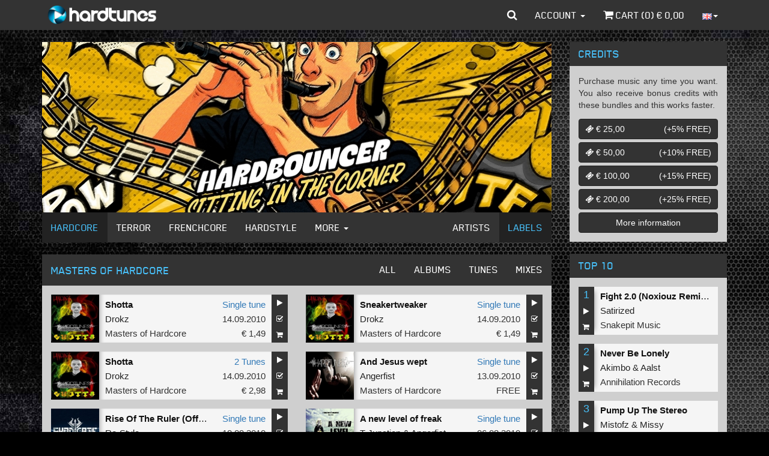

--- FILE ---
content_type: text/html; charset=iso-8859-1
request_url: https://www.hardtunes.com/labels/masters-of-hardcore/page/62
body_size: 8975
content:
<!DOCTYPE html><html class="english"><head><script async src="https://www.googletagmanager.com/gtag/js?id=UA-53497034-5"></script><script>window.dataLayer=window.dataLayer||[];function gtag(){dataLayer.push(arguments);}
gtag('js',new Date());gtag('config','UA-53497034-5');</script><script>(function(w,d,s,l,i){w[l]=w[l]||[];w[l].push({'gtm.start':new Date().getTime(),event:'gtm.js'});var f=d.getElementsByTagName(s)[0],j=d.createElement(s),dl=l!='dataLayer'?'&l='+l:'';j.async=true;j.src='https://www.googletagmanager.com/gtm.js?id='+i+dl;f.parentNode.insertBefore(j,f);})(window,document,'script','dataLayer','GTM-N6TCN5L');</script><meta charset="utf-8"><meta http-equiv="X-UA-Compatible" content="IE=edge"><meta name="viewport" content="width=device-width, initial-scale=1"><title>Masters of Hardcore - MP3 and WAV downloads at Hardtunes</title><meta property="og:site_name" content="Hardcore - MP3 and WAV downloads at Hardtunes"/><meta property="og:locale" content="en_US"/><meta property="fb:app_id" content="249393055579521"/><meta property="fb:admins" content="1130957087"/><link rel="stylesheet" href="https://assets.hardtunes.com/assets/bootstrap/3.3.6/dist/css/bootstrap.min.css"><link rel="stylesheet" href="https://assets.hardtunes.com/assets/bootstrap-select/1.9.3/css/bootstrap-select.min.css"><link rel="stylesheet" href="https://assets.hardtunes.com/assets/font-awesome/4.7.0/css/font-awesome.min.css"><link rel="stylesheet" href="https://assets.hardtunes.com/2016/css/style.min.css"><link rel="stylesheet" href="https://assets.hardtunes.com/2016/css/hardtunes.min.css"><link rel="stylesheet" href="https://assets.hardtunes.com/2016/css/hardtunes.fonts.min.css"><script src="https://www.google.com/recaptcha/api.js" async defer></script></head><body><noscript><iframe src="https://www.googletagmanager.com/ns.html?id=GTM-N6TCN5L"
height="0" width="0" style="display:none;visibility:hidden"></iframe></noscript><div id="fb-root"></div><div class="container"><header class="header"><nav class="navbar navbar-inverse navbar-fixed-top"><div class="container"><div class="navbar-header"><button type="button" class="navbar-toggle collapsed" data-toggle="collapse" data-target="#bs-example-navbar-collapse-1" aria-expanded="false"><span class="sr-only">Toggle navigation</span><span class="icon-bar"></span><span class="icon-bar"></span><span class="icon-bar"></span></button><a class="navbar-brand" href="https://www.hardtunes.com/"></a></div><div class="collapse navbar-collapse" id="bs-example-navbar-collapse-1"><form class="search-form navbar-form navbar-left visible-xs" role="search" action="/search" method="get"><div class="form-group"><div class="input-group"><input type="text" class="form-control" name="search" placeholder="search"><span class="input-group-btn"><button class="btn btn-default" type="submit"><i class="fa fa-search"></i></button></span></div></div></form><ul class="nav navbar-nav visible-xs-block visible-sm-block"><li class="dropdown hidden-sm"><a href="#" class="dropdown-toggle" data-toggle="dropdown" role="button" aria-haspopup="true" aria-expanded="false">Genres <span class="caret"></span></a><ul class="dropdown-menu"><li><a href="https://www.hardtunes.com/hardcore">Hardcore</a></li><li><a href="https://www.hardtunes.com/terror">Terror</a></li><li><a href="https://www.hardtunes.com/early-rave">Early Rave</a></li><li><a href="https://www.hardtunes.com/frenchcore">Frenchcore</a></li><li><a href="https://www.hardtunes.com/hardstyle">Hardstyle</a></li><li><a href="https://www.hardtunes.com/hard-techno">Hard Techno</a></li></ul></li><li><a class="hidden-sm" href="https://www.hardtunes.com/artists">Artists</a></li><li><a class="hidden-sm" href="https://www.hardtunes.com/labels">Labels</a></li><li><a href="https://www.hardtunes.com/credits">Credits</a></li><li><a href="https://www.hardtunes.com/top100">Top 100</a></li></ul><ul class="nav navbar-nav navbar-right"><li class="dropdown dropdown-search hidden-xs"><a href="javascript://" id="search" class="dropdown-toggle" data-toggle="dropdown" role="button" aria-haspopup="true" aria-expanded="false"><i class="fa fa-search"></i></a><ul class="dropdown-menu"><li><form action="/search" method="get" role="search"><input type="text" name="search" id="search-input" class="form-control" placeholder="search" autofocus><button type="submit" style="display: none;"></button></form></li></ul></li><li class="dropdown"><a href="#" class="dropdown-toggle" data-toggle="dropdown" role="button" aria-haspopup="true" aria-expanded="false">Account <span class="caret"></span></a><ul class="dropdown-menu"><li><a href="https://www.hardtunes.com/login">Login</a></a></li><li><a href="https://www.hardtunes.com/register">Create</a></a></li><li><a href="https://www.hardtunes.com/wishlist">Wishlist</a></li></ul></li><li><a href="https://www.hardtunes.com/cart"><i class="fa fa-shopping-cart"></i> Cart (<span class="call-cart-count">0</span>) &euro; <span class="call-cart-total-price">0,00</span></a></li><li class="hidden-xs dropdown dropdown-languages"><a href="#" class="dropdown-toggle" data-toggle="dropdown" role="button" aria-haspopup="true" aria-expanded="false"><img src="https://assets.hardtunes.com/images/flags/gb.png" alt=""><span class="caret"></span></a><ul class="dropdown-menu"><form method="post" action="https://www.hardtunes.com/userinfo/get"><input type="hidden" name="ci_session"><input type="hidden" name="domain" id="languageDomain"><input type="hidden" name="url" id="languageUrl" value="labels/masters-of-hardcore/page/62"></form><li><a class="nl"
href="javascript://"
onclick="$('#languageDomain').val('hardtunes.nl').parent().submit();"><img src="https://assets.hardtunes.com/images/flags/nl.png" alt=""></a></li><li><a class="de"
href="javascript://"
onclick="$('#languageDomain').val('hard-tunes.de').parent().submit();"><img src="https://assets.hardtunes.com/images/flags/de.png" alt=""></a></li><li><a class="fr"
href="javascript://"
onclick="$('#languageDomain').val('hardtunes.fr').parent().submit();"><img src="https://assets.hardtunes.com/images/flags/fr.png" alt=""></a></li><li><a class="it"
href="javascript://"
onclick="$('#languageDomain').val('hardtunes.it').parent().submit();"><img src="https://assets.hardtunes.com/images/flags/it.png" alt=""></a></li></ul></li><li class="xs-language hidden-sm hidden-md hidden-lg"><form method="post" action="https://www.hardtunes.com/userinfo/get"><input type="hidden" name="ci_session"><input type="hidden" name="domain" id="languageDomain"><input type="hidden" name="url" id="languageUrl" value="labels/masters-of-hardcore/page/62"></form><a class="gb"
href="javascript://"
onclick="$('#languageDomain').val('hardtunes.com').parent().submit();"><img src="https://assets.hardtunes.com/images/flags/gb.png" alt=""></a><a class="nl"
href="javascript://"
onclick="$('#languageDomain').val('hardtunes.nl').parent().submit();"><img src="https://assets.hardtunes.com/images/flags/nl.png" alt=""></a><a class="de"
href="javascript://"
onclick="$('#languageDomain').val('hard-tunes.de').parent().submit();"><img src="https://assets.hardtunes.com/images/flags/de.png" alt=""></a><a class="fr"
href="javascript://"
onclick="$('#languageDomain').val('hardtunes.fr').parent().submit();"><img src="https://assets.hardtunes.com/images/flags/fr.png" alt=""></a><a class="it"
href="javascript://"
onclick="$('#languageDomain').val('hardtunes.it').parent().submit();"><img src="https://assets.hardtunes.com/images/flags/it.png" alt=""></a></li></ul></div></div></nav></header><section class="content"><div class="row"><div class="col-md-9"><div class="panel panel-default"><div class="panel-body panel-banners"><div id="banners" class="carousel slide" data-ride="carousel"><div class="carousel-inner" role="listbox"><div class="item active"><a href="https://www.hardtunes.com/banner/3802/website"><img src="https://content.hardtunes.com/banners/3802/850x285.jpg" width="850" height="285" class="img-responsive"></a></div><div class="item "><a href="https://www.hardtunes.com/banner/3794/website"><img src="https://content.hardtunes.com/banners/3794/850x285.jpg" width="850" height="285" class="img-responsive"></a></div><div class="item "><a href="https://www.hardtunes.com/banner/3796/website"><img src="https://content.hardtunes.com/banners/3796/850x285.jpg" width="850" height="285" class="img-responsive"></a></div><div class="item "><a href="https://www.hardtunes.com/banner/3798/website"><img src="https://content.hardtunes.com/banners/3798/850x285.jpg" width="850" height="285" class="img-responsive"></a></div><div class="item "><a href="https://www.hardtunes.com/banner/3790/website"><img src="https://content.hardtunes.com/banners/3790/850x285.jpg" width="850" height="285" class="img-responsive"></a></div><div class="item "><a href="https://www.hardtunes.com/banner/3793/website"><img src="https://content.hardtunes.com/banners/3793/850x285.jpg" width="850" height="285" class="img-responsive"></a></div><div class="item "><a href="https://www.hardtunes.com/banner/3799/website"><img src="https://content.hardtunes.com/banners/3799/850x285.jpg" width="850" height="285" class="img-responsive"></a></div><div class="item "><a href="https://www.hardtunes.com/banner/3803/website"><img src="https://content.hardtunes.com/banners/3803/850x285.jpg" width="850" height="285" class="img-responsive"></a></div><div class="item "><a href="https://www.hardtunes.com/banner/3795/website"><img src="https://content.hardtunes.com/banners/3795/850x285.jpg" width="850" height="285" class="img-responsive"></a></div><div class="item "><a href="https://www.hardtunes.com/banner/3792/website"><img src="https://content.hardtunes.com/banners/3792/850x285.jpg" width="850" height="285" class="img-responsive"></a></div></div></div></div><div class="panel-footer panel-content-links hidden-xs"><nav class="navbar navbar-inverse"><div class="container-fluid"><div class="navbar-header"><button type="button" class="navbar-toggle collapsed" data-toggle="collapse" data-target="#content-links" aria-expanded="false"><span class="sr-only">Toggle navigation</span><span class="icon-bar"></span><span class="icon-bar"></span><span class="icon-bar"></span></button></div><div class="collapse navbar-collapse" id="content-links"><ul class="nav navbar-nav"><li class="active"><a href="https://www.hardtunes.com/hardcore">Hardcore</a></li><li ><a href="https://www.hardtunes.com/terror">Terror</a></li><li ><a href="https://www.hardtunes.com/frenchcore">Frenchcore</a></li><li ><a href="https://www.hardtunes.com/hardstyle">Hardstyle</a></li><li class="dropdown"><a href="#" class="dropdown-toggle" data-toggle="dropdown" role="button" aria-haspopup="true" aria-expanded="false">More <span class="caret"></span></a><ul class="dropdown-menu"><li><a href="https://www.hardtunes.com/early-rave">Early Rave</a></li><li><a href="https://www.hardtunes.com/hard-techno">Hard Techno</a></li></ul></li></ul><ul class="nav navbar-nav navbar-right"><li ><a href="https://www.hardtunes.com/artists">Artists</a></li><li class="active"><a href="https://www.hardtunes.com/labels">Labels</a></li></ul></div></div></nav></div></div><div class="panel panel-default panel-artists"><div class="panel-heading panel-heading-navbar"><nav class="navbar navbar-inverse"><div class="container-fluid"><div class="navbar-header"><button type="button" class="navbar-toggle collapsed" data-toggle="collapse" data-target="#sub-content-nav" aria-expanded="false"><span class="sr-only">Toggle navigation</span><span class="icon-bar"></span><span class="icon-bar"></span><span class="icon-bar"></span></button><h1>Masters of Hardcore</h1></div><div class="collapse navbar-collapse" id="sub-content-nav"><ul class="nav navbar-nav navbar-right"><li role="presentation" ><a href="https://www.hardtunes.com/labels/masters-of-hardcore">All</a></li><li role="presentation" ><a href="https://www.hardtunes.com/labels/masters-of-hardcore/albums">Albums</a></li><li role="presentation" ><a href="https://www.hardtunes.com/labels/masters-of-hardcore/tunes">Tunes</a></li><li role="presentation" ><a href="https://www.hardtunes.com/labels/masters-of-hardcore/mixes">Mixes</a></li></ul></div></div></nav></div><div class="panel-body"><div class="row release-list release-list-normal "><div class="
col-xs-6
release-list-item
"><div class="release-list-item-artwork"><a href="https://www.hardtunes.com/tunes/drokz-shotta/3098"><img data-src="https://content.hardtunes.com/products/3098/3194/248x248.jpg" alt="" class="lazy img-responsive"></a></div><div class="release-list-item-info"><div class="release-list-item-info-primary"><p class="release-list-item-title"><a href="https://www.hardtunes.com/tunes/drokz-shotta/3098">Shotta</a></p><p class="release-list-item-artist"><a href="https://www.hardtunes.com/artists/drokz">Drokz</a></p><p class="release-list-item-label"><a href="https://www.hardtunes.com/labels/masters-of-hardcore">Masters of Hardcore</a></p></div><div class="release-list-item-info-secondary"><p class="release-list-item-type"><a href="https://www.hardtunes.com/tunes/drokz-shotta/3098">Single tune</a></p><p class="release-list-item-release-date">14.09.2010</p><p class="release-list-item-price">&euro; 1,49</p></div></div><div class="release-list-item-actions"><a href="javascript://" onclick="play(this,3098)" class="btn btn-default"><i class="fa fa-play"></i></a><a href="javascript://" onclick="wishlist(this,{product_id:3098})" class="btn btn-default"><i class="fa fa-check-square-o"></i></a><a href="javascript://" onclick="buy(this,{product_id:3098,options:{quality:''}})" class="btn btn-default"><i class="fa fa-shopping-cart"></i></a></div></div><div class="
col-xs-6
release-list-item
"><div class="release-list-item-artwork"><a href="https://www.hardtunes.com/tunes/drokz-sneakertweaker/3099"><img data-src="https://content.hardtunes.com/products/3099/3195/248x248.jpg" alt="" class="lazy img-responsive"></a></div><div class="release-list-item-info"><div class="release-list-item-info-primary"><p class="release-list-item-title"><a href="https://www.hardtunes.com/tunes/drokz-sneakertweaker/3099">Sneakertweaker</a></p><p class="release-list-item-artist"><a href="https://www.hardtunes.com/artists/drokz">Drokz</a></p><p class="release-list-item-label"><a href="https://www.hardtunes.com/labels/masters-of-hardcore">Masters of Hardcore</a></p></div><div class="release-list-item-info-secondary"><p class="release-list-item-type"><a href="https://www.hardtunes.com/tunes/drokz-sneakertweaker/3099">Single tune</a></p><p class="release-list-item-release-date">14.09.2010</p><p class="release-list-item-price">&euro; 1,49</p></div></div><div class="release-list-item-actions"><a href="javascript://" onclick="play(this,3099)" class="btn btn-default"><i class="fa fa-play"></i></a><a href="javascript://" onclick="wishlist(this,{product_id:3099})" class="btn btn-default"><i class="fa fa-check-square-o"></i></a><a href="javascript://" onclick="buy(this,{product_id:3099,options:{quality:''}})" class="btn btn-default"><i class="fa fa-shopping-cart"></i></a></div></div><div class="
col-xs-6
release-list-item
"><div class="release-list-item-artwork"><a href="https://www.hardtunes.com/albums/drokz-shotta/372"><img data-src="https://content.hardtunes.com/albums/372/380/248x248.jpg" alt="" class="lazy img-responsive"></a></div><div class="release-list-item-info"><div class="release-list-item-info-primary"><p class="release-list-item-title"><a href="https://www.hardtunes.com/albums/drokz-shotta/372">Shotta</a></p><p class="release-list-item-artist"><a href="https://www.hardtunes.com/artists/drokz">Drokz</a></p><p class="release-list-item-label"><a href="https://www.hardtunes.com/labels/masters-of-hardcore">Masters of Hardcore</a></p></div><div class="release-list-item-info-secondary"><p class="release-list-item-type"><a href="https://www.hardtunes.com/albums/drokz-shotta/372">2 Tunes</a></p><p class="release-list-item-release-date">14.09.2010</p><p class="release-list-item-price">&euro; 2,98</p></div></div><div class="release-list-item-actions"><a href="javascript://" onclick="playAlbum(this,372)" class="btn btn-default"><i class="fa fa-play"></i></a><a href="javascript://" onclick="wishlist(this,{album_id:372})" class="btn btn-default"><i class="fa fa-check-square-o"></i></a><a href="javascript://" onclick="buy(this,{album_id:372,options:{quality:''}})" class="btn btn-default"><i class="fa fa-shopping-cart"></i></a></div></div><div class="
col-xs-6
release-list-item
"><div class="release-list-item-artwork"><a href="https://www.hardtunes.com/tunes/angerfist-and-jesus-wept/3093"><img data-src="https://content.hardtunes.com/products/3093/3190/248x248.jpg" alt="" class="lazy img-responsive"></a></div><div class="release-list-item-info"><div class="release-list-item-info-primary"><p class="release-list-item-title"><a href="https://www.hardtunes.com/tunes/angerfist-and-jesus-wept/3093">And Jesus wept</a></p><p class="release-list-item-artist"><a href="https://www.hardtunes.com/artists/angerfist">Angerfist</a></p><p class="release-list-item-label"><a href="https://www.hardtunes.com/labels/masters-of-hardcore">Masters of Hardcore</a></p></div><div class="release-list-item-info-secondary"><p class="release-list-item-type"><a href="https://www.hardtunes.com/tunes/angerfist-and-jesus-wept/3093">Single tune</a></p><p class="release-list-item-release-date">13.09.2010</p><p class="release-list-item-price">FREE</p></div></div><div class="release-list-item-actions"><a href="javascript://" onclick="play(this,3093)" class="btn btn-default"><i class="fa fa-play"></i></a><a href="javascript://" onclick="wishlist(this,{product_id:3093})" class="btn btn-default"><i class="fa fa-check-square-o"></i></a><a href="javascript://" onclick="buy(this,{product_id:3093,options:{quality:''}})" class="btn btn-default"><i class="fa fa-shopping-cart"></i></a></div></div><div class="
col-xs-6
release-list-item
"><div class="release-list-item-artwork"><a href="https://www.hardtunes.com/tunes/re-style-rise-of-the-ruler-official-syndicate-anthem-2010-/3092"><img data-src="https://content.hardtunes.com/products/3092/3189/248x248.jpg" alt="" class="lazy img-responsive"></a></div><div class="release-list-item-info"><div class="release-list-item-info-primary"><p class="release-list-item-title"><a href="https://www.hardtunes.com/tunes/re-style-rise-of-the-ruler-official-syndicate-anthem-2010-/3092">Rise Of The Ruler (Official Syndicate Anthem 2010) </a></p><p class="release-list-item-artist"><a href="https://www.hardtunes.com/artists/re-style">Re-Style</a>&nbsp;</p><p class="release-list-item-label"><a href="https://www.hardtunes.com/labels/masters-of-hardcore">Masters of Hardcore</a></p></div><div class="release-list-item-info-secondary"><p class="release-list-item-type"><a href="https://www.hardtunes.com/tunes/re-style-rise-of-the-ruler-official-syndicate-anthem-2010-/3092">Single tune</a></p><p class="release-list-item-release-date">10.09.2010</p><p class="release-list-item-price">&euro; 1,49</p></div></div><div class="release-list-item-actions"><a href="javascript://" onclick="play(this,3092)" class="btn btn-default"><i class="fa fa-play"></i></a><a href="javascript://" onclick="wishlist(this,{product_id:3092})" class="btn btn-default"><i class="fa fa-check-square-o"></i></a><a href="javascript://" onclick="buy(this,{product_id:3092,options:{quality:''}})" class="btn btn-default"><i class="fa fa-shopping-cart"></i></a></div></div><div class="
col-xs-6
release-list-item
"><div class="release-list-item-artwork"><a href="https://www.hardtunes.com/tunes/t-junction-and-angerfist-a-new-level-of-freak/2842"><img data-src="https://content.hardtunes.com/products/2842/2921/248x248.jpg" alt="" class="lazy img-responsive"></a></div><div class="release-list-item-info"><div class="release-list-item-info-primary"><p class="release-list-item-title"><a href="https://www.hardtunes.com/tunes/t-junction-and-angerfist-a-new-level-of-freak/2842">A new level of freak</a></p><p class="release-list-item-artist"><a href="https://www.hardtunes.com/artists/t-junction">T-Junction</a>&nbsp;&amp;&nbsp;<a href="https://www.hardtunes.com/artists/angerfist">Angerfist</a></p><p class="release-list-item-label"><a href="https://www.hardtunes.com/labels/masters-of-hardcore">Masters of Hardcore</a></p></div><div class="release-list-item-info-secondary"><p class="release-list-item-type"><a href="https://www.hardtunes.com/tunes/t-junction-and-angerfist-a-new-level-of-freak/2842">Single tune</a></p><p class="release-list-item-release-date">06.08.2010</p><p class="release-list-item-price">&euro; 1,49</p></div></div><div class="release-list-item-actions"><a href="javascript://" onclick="play(this,2842)" class="btn btn-default"><i class="fa fa-play"></i></a><a href="javascript://" onclick="wishlist(this,{product_id:2842})" class="btn btn-default"><i class="fa fa-check-square-o"></i></a><a href="javascript://" onclick="buy(this,{product_id:2842,options:{quality:''}})" class="btn btn-default"><i class="fa fa-shopping-cart"></i></a></div></div><div class="
col-xs-6
release-list-item
"><div class="release-list-item-artwork"><a href="https://www.hardtunes.com/albums/t-junction-and-angerfist-a-new-level-of-freak/286"><img data-src="https://content.hardtunes.com/albums/286/291/248x248.jpg" alt="" class="lazy img-responsive"></a></div><div class="release-list-item-info"><div class="release-list-item-info-primary"><p class="release-list-item-title"><a href="https://www.hardtunes.com/albums/t-junction-and-angerfist-a-new-level-of-freak/286">A New Level Of Freak</a></p><p class="release-list-item-artist"><a href="https://www.hardtunes.com/artists/t-junction">T-Junction</a>&nbsp;&amp;&nbsp;<a href="https://www.hardtunes.com/artists/angerfist">Angerfist</a></p><p class="release-list-item-label"><a href="https://www.hardtunes.com/labels/masters-of-hardcore">Masters of Hardcore</a></p></div><div class="release-list-item-info-secondary"><p class="release-list-item-type"><a href="https://www.hardtunes.com/albums/t-junction-and-angerfist-a-new-level-of-freak/286">4 Tunes</a></p><p class="release-list-item-release-date">06.08.2010</p><p class="release-list-item-price">&euro; 5,96</p></div></div><div class="release-list-item-actions"><a href="javascript://" onclick="playAlbum(this,286)" class="btn btn-default"><i class="fa fa-play"></i></a><a href="javascript://" onclick="wishlist(this,{album_id:286})" class="btn btn-default"><i class="fa fa-check-square-o"></i></a><a href="javascript://" onclick="buy(this,{album_id:286,options:{quality:''}})" class="btn btn-default"><i class="fa fa-shopping-cart"></i></a></div></div><div class="
col-xs-6
release-list-item
"><div class="release-list-item-artwork"><a href="https://www.hardtunes.com/tunes/t-junction-and-angerfist-no-better-future-/2843"><img data-src="https://content.hardtunes.com/products/2843/2924/248x248.jpg" alt="" class="lazy img-responsive"></a></div><div class="release-list-item-info"><div class="release-list-item-info-primary"><p class="release-list-item-title"><a href="https://www.hardtunes.com/tunes/t-junction-and-angerfist-no-better-future-/2843">No Better Future </a></p><p class="release-list-item-artist"><a href="https://www.hardtunes.com/artists/t-junction">T-Junction</a>&nbsp;&amp;&nbsp;<a href="https://www.hardtunes.com/artists/angerfist">Angerfist</a></p><p class="release-list-item-label"><a href="https://www.hardtunes.com/labels/masters-of-hardcore">Masters of Hardcore</a></p></div><div class="release-list-item-info-secondary"><p class="release-list-item-type"><a href="https://www.hardtunes.com/tunes/t-junction-and-angerfist-no-better-future-/2843">Single tune</a></p><p class="release-list-item-release-date">05.08.2010</p><p class="release-list-item-price">&euro; 1,49</p></div></div><div class="release-list-item-actions"><a href="javascript://" onclick="play(this,2843)" class="btn btn-default"><i class="fa fa-play"></i></a><a href="javascript://" onclick="wishlist(this,{product_id:2843})" class="btn btn-default"><i class="fa fa-check-square-o"></i></a><a href="javascript://" onclick="buy(this,{product_id:2843,options:{quality:''}})" class="btn btn-default"><i class="fa fa-shopping-cart"></i></a></div></div><div class="
col-xs-6
release-list-item
"><div class="release-list-item-artwork"><a href="https://www.hardtunes.com/tunes/outblast-eardrumz-kutski-vs-bioweapon-remix/2517"><img data-src="https://content.hardtunes.com/products/2517/2596/248x248.jpg" alt="" class="lazy img-responsive"></a></div><div class="release-list-item-info"><div class="release-list-item-info-primary"><p class="release-list-item-title"><a href="https://www.hardtunes.com/tunes/outblast-eardrumz-kutski-vs-bioweapon-remix/2517">Eardrumz (Kutski vs Bioweapon remix)</a></p><p class="release-list-item-artist"><a href="https://www.hardtunes.com/artists/outblast">Outblast</a></p><p class="release-list-item-label"><a href="https://www.hardtunes.com/labels/masters-of-hardcore">Masters of Hardcore</a></p></div><div class="release-list-item-info-secondary"><p class="release-list-item-type"><a href="https://www.hardtunes.com/tunes/outblast-eardrumz-kutski-vs-bioweapon-remix/2517">Single tune</a></p><p class="release-list-item-release-date">16.07.2010</p><p class="release-list-item-price">&euro; 1,49</p></div></div><div class="release-list-item-actions"><a href="javascript://" onclick="play(this,2517)" class="btn btn-default"><i class="fa fa-play"></i></a><a href="javascript://" onclick="wishlist(this,{product_id:2517})" class="btn btn-default"><i class="fa fa-check-square-o"></i></a><a href="javascript://" onclick="buy(this,{product_id:2517,options:{quality:''}})" class="btn btn-default"><i class="fa fa-shopping-cart"></i></a></div></div><div class="
col-xs-6
release-list-item
"><div class="release-list-item-artwork"><a href="https://www.hardtunes.com/mixes/mixed-by-dr.-z-vago-masters-of-hardcore-15-years-megamix/2234"><img data-src="https://content.hardtunes.com/products/2234/2322/248x248.jpg" alt="" class="lazy img-responsive"></a></div><div class="release-list-item-info"><div class="release-list-item-info-primary"><p class="release-list-item-title"><a href="https://www.hardtunes.com/mixes/mixed-by-dr.-z-vago-masters-of-hardcore-15-years-megamix/2234">Masters of Hardcore 15 years megamix</a></p><p class="release-list-item-artist"><a href="https://www.hardtunes.com/artists/mixed-by-dr.-z-vago">Mixed&nbsp;by&nbsp;Dr.&nbsp;Z-Vago</a></p><p class="release-list-item-label"><a href="https://www.hardtunes.com/labels/masters-of-hardcore">Masters of Hardcore</a></p></div><div class="release-list-item-info-secondary"><p class="release-list-item-type"><a href="https://www.hardtunes.com/mixes/mixed-by-dr.-z-vago-masters-of-hardcore-15-years-megamix/2234">Mix</a></p><p class="release-list-item-release-date">15.07.2010</p><p class="release-list-item-price">&euro; 9,95</p></div></div><div class="release-list-item-actions"><a href="javascript://" onclick="play(this,2234)" class="btn btn-default"><i class="fa fa-play"></i></a><a href="javascript://" onclick="wishlist(this,{product_id:2234})" class="btn btn-default"><i class="fa fa-check-square-o"></i></a><a href="javascript://" onclick="buy(this,{product_id:2234,options:{quality:''}})" class="btn btn-default"><i class="fa fa-shopping-cart"></i></a></div></div><div class="
col-xs-6
release-list-item
"><div class="release-list-item-artwork"><a href="https://www.hardtunes.com/tunes/eastside-connection-feat.-mc-madness-strong-individual-/2468"><img data-src="https://content.hardtunes.com/products/2468/2563/248x248.jpg" alt="" class="lazy img-responsive"></a></div><div class="release-list-item-info"><div class="release-list-item-info-primary"><p class="release-list-item-title"><a href="https://www.hardtunes.com/tunes/eastside-connection-feat.-mc-madness-strong-individual-/2468">Strong Individual </a></p><p class="release-list-item-artist"><a href="https://www.hardtunes.com/artists/eastside-connection">Eastside&nbsp;Connection</a>&nbsp;feat.&nbsp;<a href="https://www.hardtunes.com/artists/mc-madness">Mc&nbsp;Madness</a></p><p class="release-list-item-label"><a href="https://www.hardtunes.com/labels/masters-of-hardcore">Masters of Hardcore</a></p></div><div class="release-list-item-info-secondary"><p class="release-list-item-type"><a href="https://www.hardtunes.com/tunes/eastside-connection-feat.-mc-madness-strong-individual-/2468">Single tune</a></p><p class="release-list-item-release-date">14.07.2010</p><p class="release-list-item-price">&euro; 1,49</p></div></div><div class="release-list-item-actions"><a href="javascript://" onclick="play(this,2468)" class="btn btn-default"><i class="fa fa-play"></i></a><a href="javascript://" onclick="wishlist(this,{product_id:2468})" class="btn btn-default"><i class="fa fa-check-square-o"></i></a><a href="javascript://" onclick="buy(this,{product_id:2468,options:{quality:''}})" class="btn btn-default"><i class="fa fa-shopping-cart"></i></a></div></div><div class="
col-xs-6
release-list-item
"><div class="release-list-item-artwork"><a href="https://www.hardtunes.com/tunes/eastside-connection-superior-minds-/2469"><img data-src="https://content.hardtunes.com/products/2469/2564/248x248.jpg" alt="" class="lazy img-responsive"></a></div><div class="release-list-item-info"><div class="release-list-item-info-primary"><p class="release-list-item-title"><a href="https://www.hardtunes.com/tunes/eastside-connection-superior-minds-/2469">Superior Minds </a></p><p class="release-list-item-artist"><a href="https://www.hardtunes.com/artists/eastside-connection">Eastside&nbsp;Connection</a>&nbsp;</p><p class="release-list-item-label"><a href="https://www.hardtunes.com/labels/masters-of-hardcore">Masters of Hardcore</a></p></div><div class="release-list-item-info-secondary"><p class="release-list-item-type"><a href="https://www.hardtunes.com/tunes/eastside-connection-superior-minds-/2469">Single tune</a></p><p class="release-list-item-release-date">14.07.2010</p><p class="release-list-item-price">&euro; 1,49</p></div></div><div class="release-list-item-actions"><a href="javascript://" onclick="play(this,2469)" class="btn btn-default"><i class="fa fa-play"></i></a><a href="javascript://" onclick="wishlist(this,{product_id:2469})" class="btn btn-default"><i class="fa fa-check-square-o"></i></a><a href="javascript://" onclick="buy(this,{product_id:2469,options:{quality:''}})" class="btn btn-default"><i class="fa fa-shopping-cart"></i></a></div></div><div class="
col-xs-6
release-list-item
"><div class="release-list-item-artwork"><a href="https://www.hardtunes.com/albums/eastside-connection-superior-minds/245"><img data-src="https://content.hardtunes.com/albums/245/248/248x248.jpg" alt="" class="lazy img-responsive"></a></div><div class="release-list-item-info"><div class="release-list-item-info-primary"><p class="release-list-item-title"><a href="https://www.hardtunes.com/albums/eastside-connection-superior-minds/245">Superior Minds</a></p><p class="release-list-item-artist"><a href="https://www.hardtunes.com/artists/eastside-connection">Eastside&nbsp;Connection</a></p><p class="release-list-item-label"><a href="https://www.hardtunes.com/labels/masters-of-hardcore">Masters of Hardcore</a></p></div><div class="release-list-item-info-secondary"><p class="release-list-item-type"><a href="https://www.hardtunes.com/albums/eastside-connection-superior-minds/245">3 Tunes</a></p><p class="release-list-item-release-date">14.07.2010</p><p class="release-list-item-price">&euro; 4,47</p></div></div><div class="release-list-item-actions"><a href="javascript://" onclick="playAlbum(this,245)" class="btn btn-default"><i class="fa fa-play"></i></a><a href="javascript://" onclick="wishlist(this,{album_id:245})" class="btn btn-default"><i class="fa fa-check-square-o"></i></a><a href="javascript://" onclick="buy(this,{album_id:245,options:{quality:''}})" class="btn btn-default"><i class="fa fa-shopping-cart"></i></a></div></div><div class="
col-xs-6
release-list-item
"><div class="release-list-item-artwork"><a href="https://www.hardtunes.com/tunes/nitrogenetics-driven-by-fear-official-dominator-2010-anthem/2344"><img data-src="https://content.hardtunes.com/products/2344/2440/248x248.jpg" alt="" class="lazy img-responsive"></a></div><div class="release-list-item-info"><div class="release-list-item-info-primary"><p class="release-list-item-title"><a href="https://www.hardtunes.com/tunes/nitrogenetics-driven-by-fear-official-dominator-2010-anthem/2344">Driven by fear (Official Dominator 2010 Anthem)</a></p><p class="release-list-item-artist"><a href="https://www.hardtunes.com/artists/nitrogenetics">Nitrogenetics</a></p><p class="release-list-item-label"><a href="https://www.hardtunes.com/labels/masters-of-hardcore">Masters of Hardcore</a></p></div><div class="release-list-item-info-secondary"><p class="release-list-item-type"><a href="https://www.hardtunes.com/tunes/nitrogenetics-driven-by-fear-official-dominator-2010-anthem/2344">Single tune</a></p><p class="release-list-item-release-date">08.07.2010</p><p class="release-list-item-price">&euro; 1,49</p></div></div><div class="release-list-item-actions"><a href="javascript://" onclick="play(this,2344)" class="btn btn-default"><i class="fa fa-play"></i></a><a href="javascript://" onclick="wishlist(this,{product_id:2344})" class="btn btn-default"><i class="fa fa-check-square-o"></i></a><a href="javascript://" onclick="buy(this,{product_id:2344,options:{quality:''}})" class="btn btn-default"><i class="fa fa-shopping-cart"></i></a></div></div><div class="
col-xs-6
release-list-item
"><div class="release-list-item-artwork"><a href="https://www.hardtunes.com/tunes/predator-and-angerfist-the-switch-meccano-twins-remix/2341"><img data-src="https://content.hardtunes.com/products/2341/2436/248x248.jpg" alt="" class="lazy img-responsive"></a></div><div class="release-list-item-info"><div class="release-list-item-info-primary"><p class="release-list-item-title"><a href="https://www.hardtunes.com/tunes/predator-and-angerfist-the-switch-meccano-twins-remix/2341">The Switch (Meccano Twins Remix)</a></p><p class="release-list-item-artist"><a href="https://www.hardtunes.com/artists/predator">Predator</a>&nbsp;&amp;&nbsp;<a href="https://www.hardtunes.com/artists/angerfist">Angerfist</a></p><p class="release-list-item-label"><a href="https://www.hardtunes.com/labels/masters-of-hardcore">Masters of Hardcore</a></p></div><div class="release-list-item-info-secondary"><p class="release-list-item-type"><a href="https://www.hardtunes.com/tunes/predator-and-angerfist-the-switch-meccano-twins-remix/2341">Single tune</a></p><p class="release-list-item-release-date">05.07.2010</p><p class="release-list-item-price">&euro; 1,49</p></div></div><div class="release-list-item-actions"><a href="javascript://" onclick="play(this,2341)" class="btn btn-default"><i class="fa fa-play"></i></a><a href="javascript://" onclick="wishlist(this,{product_id:2341})" class="btn btn-default"><i class="fa fa-check-square-o"></i></a><a href="javascript://" onclick="buy(this,{product_id:2341,options:{quality:''}})" class="btn btn-default"><i class="fa fa-shopping-cart"></i></a></div></div><div class="
col-xs-6
release-list-item
"><div class="release-list-item-artwork"><a href="https://www.hardtunes.com/tunes/predator-demon-pit-angerfist-remix/2342"><img data-src="https://content.hardtunes.com/products/2342/2439/248x248.jpg" alt="" class="lazy img-responsive"></a></div><div class="release-list-item-info"><div class="release-list-item-info-primary"><p class="release-list-item-title"><a href="https://www.hardtunes.com/tunes/predator-demon-pit-angerfist-remix/2342">Demon pit (Angerfist remix)</a></p><p class="release-list-item-artist"><a href="https://www.hardtunes.com/artists/predator">Predator</a></p><p class="release-list-item-label"><a href="https://www.hardtunes.com/labels/masters-of-hardcore">Masters of Hardcore</a></p></div><div class="release-list-item-info-secondary"><p class="release-list-item-type"><a href="https://www.hardtunes.com/tunes/predator-demon-pit-angerfist-remix/2342">Single tune</a></p><p class="release-list-item-release-date">05.07.2010</p><p class="release-list-item-price">&euro; 1,49</p></div></div><div class="release-list-item-actions"><a href="javascript://" onclick="play(this,2342)" class="btn btn-default"><i class="fa fa-play"></i></a><a href="javascript://" onclick="wishlist(this,{product_id:2342})" class="btn btn-default"><i class="fa fa-check-square-o"></i></a><a href="javascript://" onclick="buy(this,{product_id:2342,options:{quality:''}})" class="btn btn-default"><i class="fa fa-shopping-cart"></i></a></div></div><div class="
col-xs-6
release-list-item
"><div class="release-list-item-artwork"><a href="https://www.hardtunes.com/tunes/predator-and-angerfist-silent-notes-re-style-remix/2343"><img data-src="https://content.hardtunes.com/products/2343/2438/248x248.jpg" alt="" class="lazy img-responsive"></a></div><div class="release-list-item-info"><div class="release-list-item-info-primary"><p class="release-list-item-title"><a href="https://www.hardtunes.com/tunes/predator-and-angerfist-silent-notes-re-style-remix/2343">Silent notes (Re-Style remix)</a></p><p class="release-list-item-artist"><a href="https://www.hardtunes.com/artists/predator">Predator</a>&nbsp;&amp;&nbsp;<a href="https://www.hardtunes.com/artists/angerfist">Angerfist</a></p><p class="release-list-item-label"><a href="https://www.hardtunes.com/labels/masters-of-hardcore">Masters of Hardcore</a></p></div><div class="release-list-item-info-secondary"><p class="release-list-item-type"><a href="https://www.hardtunes.com/tunes/predator-and-angerfist-silent-notes-re-style-remix/2343">Single tune</a></p><p class="release-list-item-release-date">05.07.2010</p><p class="release-list-item-price">&euro; 1,49</p></div></div><div class="release-list-item-actions"><a href="javascript://" onclick="play(this,2343)" class="btn btn-default"><i class="fa fa-play"></i></a><a href="javascript://" onclick="wishlist(this,{product_id:2343})" class="btn btn-default"><i class="fa fa-check-square-o"></i></a><a href="javascript://" onclick="buy(this,{product_id:2343,options:{quality:''}})" class="btn btn-default"><i class="fa fa-shopping-cart"></i></a></div></div><div class="
col-xs-6
release-list-item
"><div class="release-list-item-artwork"><a href="https://www.hardtunes.com/albums/predator-and-angerfist-rmxs/236"><img data-src="https://content.hardtunes.com/albums/236/239/248x248.jpg" alt="" class="lazy img-responsive"></a></div><div class="release-list-item-info"><div class="release-list-item-info-primary"><p class="release-list-item-title"><a href="https://www.hardtunes.com/albums/predator-and-angerfist-rmxs/236">RMXS</a></p><p class="release-list-item-artist"><a href="https://www.hardtunes.com/artists/predator">Predator</a>&nbsp;&amp;&nbsp;<a href="https://www.hardtunes.com/artists/angerfist">Angerfist</a></p><p class="release-list-item-label"><a href="https://www.hardtunes.com/labels/masters-of-hardcore">Masters of Hardcore</a></p></div><div class="release-list-item-info-secondary"><p class="release-list-item-type"><a href="https://www.hardtunes.com/albums/predator-and-angerfist-rmxs/236">3 Tunes</a></p><p class="release-list-item-release-date">05.07.2010</p><p class="release-list-item-price">&euro; 4,47</p></div></div><div class="release-list-item-actions"><a href="javascript://" onclick="playAlbum(this,236)" class="btn btn-default"><i class="fa fa-play"></i></a><a href="javascript://" onclick="wishlist(this,{album_id:236})" class="btn btn-default"><i class="fa fa-check-square-o"></i></a><a href="javascript://" onclick="buy(this,{album_id:236,options:{quality:''}})" class="btn btn-default"><i class="fa fa-shopping-cart"></i></a></div></div><div class="
col-xs-6
release-list-item
"><div class="release-list-item-artwork"><a href="https://www.hardtunes.com/tunes/angerfist-angerfist-megamix-2010/2291"><img data-src="https://content.hardtunes.com/products/2291/2385/248x248.jpg" alt="" class="lazy img-responsive"></a></div><div class="release-list-item-info"><div class="release-list-item-info-primary"><p class="release-list-item-title"><a href="https://www.hardtunes.com/tunes/angerfist-angerfist-megamix-2010/2291">Angerfist Megamix 2010</a></p><p class="release-list-item-artist"><a href="https://www.hardtunes.com/artists/angerfist">Angerfist</a></p><p class="release-list-item-label"><a href="https://www.hardtunes.com/labels/masters-of-hardcore">Masters of Hardcore</a></p></div><div class="release-list-item-info-secondary"><p class="release-list-item-type"><a href="https://www.hardtunes.com/tunes/angerfist-angerfist-megamix-2010/2291">Single tune</a></p><p class="release-list-item-release-date">30.06.2010</p><p class="release-list-item-price">&euro; 4,00</p></div></div><div class="release-list-item-actions"><a href="javascript://" onclick="play(this,2291)" class="btn btn-default"><i class="fa fa-play"></i></a><a href="javascript://" onclick="wishlist(this,{product_id:2291})" class="btn btn-default"><i class="fa fa-check-square-o"></i></a><a href="javascript://" onclick="buy(this,{product_id:2291,options:{quality:''}})" class="btn btn-default"><i class="fa fa-shopping-cart"></i></a></div></div><div class="
col-xs-6
release-list-item
"><div class="release-list-item-artwork"><a href="https://www.hardtunes.com/tunes/dyprax-fuck-your-pride/2263"><img data-src="https://content.hardtunes.com/products/2263/2354/248x248.jpg" alt="" class="lazy img-responsive"></a></div><div class="release-list-item-info"><div class="release-list-item-info-primary"><p class="release-list-item-title"><a href="https://www.hardtunes.com/tunes/dyprax-fuck-your-pride/2263">Fuck Your Pride</a></p><p class="release-list-item-artist"><a href="https://www.hardtunes.com/artists/dyprax">Dyprax</a></p><p class="release-list-item-label"><a href="https://www.hardtunes.com/labels/masters-of-hardcore">Masters of Hardcore</a></p></div><div class="release-list-item-info-secondary"><p class="release-list-item-type"><a href="https://www.hardtunes.com/tunes/dyprax-fuck-your-pride/2263">Single tune</a></p><p class="release-list-item-release-date">10.06.2010</p><p class="release-list-item-price">&euro; 1,49</p></div></div><div class="release-list-item-actions"><a href="javascript://" onclick="play(this,2263)" class="btn btn-default"><i class="fa fa-play"></i></a><a href="javascript://" onclick="wishlist(this,{product_id:2263})" class="btn btn-default"><i class="fa fa-check-square-o"></i></a><a href="javascript://" onclick="buy(this,{product_id:2263,options:{quality:''}})" class="btn btn-default"><i class="fa fa-shopping-cart"></i></a></div></div><div class="
col-xs-6
release-list-item
"><div class="release-list-item-artwork"><a href="https://www.hardtunes.com/albums/dyprax-fuck-your-pride/210"><img data-src="https://content.hardtunes.com/albums/210/216/248x248.jpg" alt="" class="lazy img-responsive"></a></div><div class="release-list-item-info"><div class="release-list-item-info-primary"><p class="release-list-item-title"><a href="https://www.hardtunes.com/albums/dyprax-fuck-your-pride/210">Fuck your pride</a></p><p class="release-list-item-artist"><a href="https://www.hardtunes.com/artists/dyprax">Dyprax</a></p><p class="release-list-item-label"><a href="https://www.hardtunes.com/labels/masters-of-hardcore">Masters of Hardcore</a></p></div><div class="release-list-item-info-secondary"><p class="release-list-item-type"><a href="https://www.hardtunes.com/albums/dyprax-fuck-your-pride/210">3 Tunes</a></p><p class="release-list-item-release-date">10.06.2010</p><p class="release-list-item-price">&euro; 4,47</p></div></div><div class="release-list-item-actions"><a href="javascript://" onclick="playAlbum(this,210)" class="btn btn-default"><i class="fa fa-play"></i></a><a href="javascript://" onclick="wishlist(this,{album_id:210})" class="btn btn-default"><i class="fa fa-check-square-o"></i></a><a href="javascript://" onclick="buy(this,{album_id:210,options:{quality:''}})" class="btn btn-default"><i class="fa fa-shopping-cart"></i></a></div></div><div class="
col-xs-6
release-list-item
"><div class="release-list-item-artwork"><a href="https://www.hardtunes.com/albums/korsakoff-pink-noise/211"><img data-src="https://content.hardtunes.com/albums/211/212/248x248.jpg" alt="" class="lazy img-responsive"></a></div><div class="release-list-item-info"><div class="release-list-item-info-primary"><p class="release-list-item-title"><a href="https://www.hardtunes.com/albums/korsakoff-pink-noise/211">Pink noise</a></p><p class="release-list-item-artist"><a href="https://www.hardtunes.com/artists/korsakoff">Korsakoff</a></p><p class="release-list-item-label"><a href="https://www.hardtunes.com/labels/masters-of-hardcore">Masters of Hardcore</a></p></div><div class="release-list-item-info-secondary"><p class="release-list-item-type"><a href="https://www.hardtunes.com/albums/korsakoff-pink-noise/211">4 Tunes</a></p><p class="release-list-item-release-date">14.05.2010</p><p class="release-list-item-price">&euro; 5,96</p></div></div><div class="release-list-item-actions"><a href="javascript://" onclick="playAlbum(this,211)" class="btn btn-default"><i class="fa fa-play"></i></a><a href="javascript://" onclick="wishlist(this,{album_id:211})" class="btn btn-default"><i class="fa fa-check-square-o"></i></a><a href="javascript://" onclick="buy(this,{album_id:211,options:{quality:''}})" class="btn btn-default"><i class="fa fa-shopping-cart"></i></a></div></div><div class="
col-xs-6
release-list-item
"><div class="release-list-item-artwork"><a href="https://www.hardtunes.com/tunes/outblast-masters-symphony-evil-activities-r3fk5/2215"><img data-src="https://content.hardtunes.com/products/2215/2303/248x248.jpg" alt="" class="lazy img-responsive"></a></div><div class="release-list-item-info"><div class="release-list-item-info-primary"><p class="release-list-item-title"><a href="https://www.hardtunes.com/tunes/outblast-masters-symphony-evil-activities-r3fk5/2215">Masters Symphony (Evil Activities R3F!K5)</a></p><p class="release-list-item-artist"><a href="https://www.hardtunes.com/artists/outblast">Outblast</a></p><p class="release-list-item-label"><a href="https://www.hardtunes.com/labels/masters-of-hardcore">Masters of Hardcore</a></p></div><div class="release-list-item-info-secondary"><p class="release-list-item-type"><a href="https://www.hardtunes.com/tunes/outblast-masters-symphony-evil-activities-r3fk5/2215">Single tune</a></p><p class="release-list-item-release-date">30.04.2010</p><p class="release-list-item-price">&euro; 1,49</p></div></div><div class="release-list-item-actions"><a href="javascript://" onclick="play(this,2215)" class="btn btn-default"><i class="fa fa-play"></i></a><a href="javascript://" onclick="wishlist(this,{product_id:2215})" class="btn btn-default"><i class="fa fa-check-square-o"></i></a><a href="javascript://" onclick="buy(this,{product_id:2215,options:{quality:''}})" class="btn btn-default"><i class="fa fa-shopping-cart"></i></a></div></div><div class="
col-xs-6
release-list-item
"><div class="release-list-item-artwork"><a href="https://www.hardtunes.com/tunes/korsakoff-digital-voodoo/2001"><img data-src="https://content.hardtunes.com/products/2001/2093/248x248.jpg" alt="" class="lazy img-responsive"></a></div><div class="release-list-item-info"><div class="release-list-item-info-primary"><p class="release-list-item-title"><a href="https://www.hardtunes.com/tunes/korsakoff-digital-voodoo/2001">Digital voodoo</a></p><p class="release-list-item-artist"><a href="https://www.hardtunes.com/artists/korsakoff">Korsakoff</a></p><p class="release-list-item-label"><a href="https://www.hardtunes.com/labels/masters-of-hardcore">Masters of Hardcore</a></p></div><div class="release-list-item-info-secondary"><p class="release-list-item-type"><a href="https://www.hardtunes.com/tunes/korsakoff-digital-voodoo/2001">Single tune</a></p><p class="release-list-item-release-date">23.04.2010</p><p class="release-list-item-price">&euro; 1,49</p></div></div><div class="release-list-item-actions"><a href="javascript://" onclick="play(this,2001)" class="btn btn-default"><i class="fa fa-play"></i></a><a href="javascript://" onclick="wishlist(this,{product_id:2001})" class="btn btn-default"><i class="fa fa-check-square-o"></i></a><a href="javascript://" onclick="buy(this,{product_id:2001,options:{quality:''}})" class="btn btn-default"><i class="fa fa-shopping-cart"></i></a></div></div><div class="
col-xs-6
release-list-item
"><div class="release-list-item-artwork"><a href="https://www.hardtunes.com/tunes/korsakoff-pink-noise/2002"><img data-src="https://content.hardtunes.com/products/2002/2094/248x248.jpg" alt="" class="lazy img-responsive"></a></div><div class="release-list-item-info"><div class="release-list-item-info-primary"><p class="release-list-item-title"><a href="https://www.hardtunes.com/tunes/korsakoff-pink-noise/2002">Pink Noise</a></p><p class="release-list-item-artist"><a href="https://www.hardtunes.com/artists/korsakoff">Korsakoff</a></p><p class="release-list-item-label"><a href="https://www.hardtunes.com/labels/masters-of-hardcore">Masters of Hardcore</a></p></div><div class="release-list-item-info-secondary"><p class="release-list-item-type"><a href="https://www.hardtunes.com/tunes/korsakoff-pink-noise/2002">Single tune</a></p><p class="release-list-item-release-date">23.04.2010</p><p class="release-list-item-price">&euro; 1,49</p></div></div><div class="release-list-item-actions"><a href="javascript://" onclick="play(this,2002)" class="btn btn-default"><i class="fa fa-play"></i></a><a href="javascript://" onclick="wishlist(this,{product_id:2002})" class="btn btn-default"><i class="fa fa-check-square-o"></i></a><a href="javascript://" onclick="buy(this,{product_id:2002,options:{quality:''}})" class="btn btn-default"><i class="fa fa-shopping-cart"></i></a></div></div></div><div><div class="pull-left">view
&nbsp;<a href="?view=25" class="current">25</a>&nbsp;-&nbsp;<a href="?view=50" >50</a>&nbsp;-&nbsp;<a href="?view=100" >100</a></div><div class="pull-right"><nav><ul class="pagination"><li ><a href="https://www.hardtunes.com/labels/masters-of-hardcore/page/1">First</a></li><li ><a href="https://www.hardtunes.com/labels/masters-of-hardcore/page/61">Previous</a></li><li ><a href="https://www.hardtunes.com/labels/masters-of-hardcore/page/58">58</a></li><li ><a href="https://www.hardtunes.com/labels/masters-of-hardcore/page/59">59</a></li><li ><a href="https://www.hardtunes.com/labels/masters-of-hardcore/page/60">60</a></li><li ><a href="https://www.hardtunes.com/labels/masters-of-hardcore/page/61">61</a></li><li class="active"><a href="https://www.hardtunes.com/labels/masters-of-hardcore/page/62">62</a></li><li ><a href="https://www.hardtunes.com/labels/masters-of-hardcore/page/63">63</a></li><li ><a href="https://www.hardtunes.com/labels/masters-of-hardcore/page/64">64</a></li><li ><a href="https://www.hardtunes.com/labels/masters-of-hardcore/page/65">65</a></li><li ><a href="https://www.hardtunes.com/labels/masters-of-hardcore/page/66">66</a></li><li ><a href="https://www.hardtunes.com/labels/masters-of-hardcore/page/63">Next</a></li><li ><a href="https://www.hardtunes.com/labels/masters-of-hardcore/page/76">Last</a></li></ul></nav></div></div></div></div></div><div class="col-md-3 hidden-xs hidden-sm"><div class="panel panel-default"><div class="panel-heading">Credits</div><div class="panel-body"><p class="text-justify hidden-md" style="margin-bottom:13px">Purchase music any time you want. You also receive bonus credits with these bundles and this works faster.</p><a class="btn btn-default btn-block btn-credit" onclick="buy(this, {credit_id:1})"><span class="pull-left"><i class="fa fa-ticket"></i> &euro; 25,00</span><span class="pull-right">(+5% <span class="hidden-md">FREE</span>)</span><span class="clearfix"></span></a><a class="btn btn-default btn-block btn-credit" onclick="buy(this, {credit_id:2})"><span class="pull-left"><i class="fa fa-ticket"></i> &euro; 50,00</span><span class="pull-right">(+10% <span class="hidden-md">FREE</span>)</span><span class="clearfix"></span></a><a class="btn btn-default btn-block btn-credit" onclick="buy(this, {credit_id:3})"><span class="pull-left"><i class="fa fa-ticket"></i> &euro; 100,00</span><span class="pull-right">(+15% <span class="hidden-md">FREE</span>)</span><span class="clearfix"></span></a><a class="btn btn-default btn-block btn-credit" onclick="buy(this, {credit_id:4})"><span class="pull-left"><i class="fa fa-ticket"></i> &euro; 200,00</span><span class="pull-right">(+25% <span class="hidden-md">FREE</span>)</span><span class="clearfix"></span></a><a class="btn btn-default btn-block btn-more-info" href="https://www.hardtunes.com/credits">More information</a></div></div><div class="panel panel-default panel-releases"><div class="panel-heading">Top 10</div><div class="panel-body"><div class="row top-10-list top-10-list-small top-10-list-normal"><div class="
col-xs-12
top-10-list-item
"><div class="top-10-list-item-actions"><span>1</span><a href="javascript://" onclick="play(this,96224)" class="btn btn-default"><i class="fa fa-play"></i></a><a href="javascript://" onclick="buy(this,{product_id:96224,options:{quality:''}})" class="btn btn-default"><i class="fa fa-shopping-cart"></i></a></div><div class="top-10-list-item-info"><div class="release-list-item-info-primary"><p class="top-10-list-item-title"><a href="https://www.hardtunes.com/tunes/satirized-fight-2.0-noxiouz-remix-original-mix/96224">Fight 2.0 (Noxiouz Remix) (Original Mix)</a></p><p class="top-10-list-item-artist"><a href="https://www.hardtunes.com/artists/satirized">Satirized</a></p><p class="top-10-list-item-label"><a href="https://www.hardtunes.com/labels/snakepit-music">Snakepit Music</a></p></div></div></div><div class="
col-xs-12
top-10-list-item
"><div class="top-10-list-item-actions"><span>2</span><a href="javascript://" onclick="play(this,96104)" class="btn btn-default"><i class="fa fa-play"></i></a><a href="javascript://" onclick="buy(this,{product_id:96104,options:{quality:''}})" class="btn btn-default"><i class="fa fa-shopping-cart"></i></a></div><div class="top-10-list-item-info"><div class="release-list-item-info-primary"><p class="top-10-list-item-title"><a href="https://www.hardtunes.com/tunes/akimbo-and-aalst-never-be-lonely/96104">Never Be Lonely</a></p><p class="top-10-list-item-artist"><a href="https://www.hardtunes.com/artists/akimbo">Akimbo</a>&nbsp;&amp;&nbsp;<a href="https://www.hardtunes.com/artists/aalst">Aalst</a></p><p class="top-10-list-item-label"><a href="https://www.hardtunes.com/labels/annihilation-records">Annihilation Records</a></p></div></div></div><div class="
col-xs-12
top-10-list-item
"><div class="top-10-list-item-actions"><span>3</span><a href="javascript://" onclick="play(this,96215)" class="btn btn-default"><i class="fa fa-play"></i></a><a href="javascript://" onclick="buy(this,{product_id:96215,options:{quality:''}})" class="btn btn-default"><i class="fa fa-shopping-cart"></i></a></div><div class="top-10-list-item-info"><div class="release-list-item-info-primary"><p class="top-10-list-item-title"><a href="https://www.hardtunes.com/tunes/mistofz-and-missy-pump-up-the-stereo/96215">Pump Up The Stereo</a></p><p class="top-10-list-item-artist"><a href="https://www.hardtunes.com/artists/mistofz">Mistofz</a>&nbsp;&amp;&nbsp;<a href="https://www.hardtunes.com/artists/missy">Missy</a></p><p class="top-10-list-item-label"><a href="https://www.hardtunes.com/labels/offensive-rage">Offensive Rage</a></p></div></div></div><div class="
col-xs-12
top-10-list-item
"><div class="top-10-list-item-actions"><span>4</span><a href="javascript://" onclick="play(this,96214)" class="btn btn-default"><i class="fa fa-play"></i></a><a href="javascript://" onclick="buy(this,{product_id:96214,options:{quality:''}})" class="btn btn-default"><i class="fa fa-shopping-cart"></i></a></div><div class="top-10-list-item-info"><div class="release-list-item-info-primary"><p class="top-10-list-item-title"><a href="https://www.hardtunes.com/tunes/bssels-party-non-stop/96214">Party Non Stop</a></p><p class="top-10-list-item-artist"><a href="https://www.hardtunes.com/artists/bssels">Bössels</a></p><p class="top-10-list-item-label"><a href="https://www.hardtunes.com/labels/annihilation-records">Annihilation Records</a></p></div></div></div><div class="
col-xs-12
top-10-list-item
"><div class="top-10-list-item-actions"><span>5</span><a href="javascript://" onclick="play(this,95979)" class="btn btn-default"><i class="fa fa-play"></i></a><a href="javascript://" onclick="buy(this,{product_id:95979,options:{quality:''}})" class="btn btn-default"><i class="fa fa-shopping-cart"></i></a></div><div class="top-10-list-item-info"><div class="release-list-item-info-primary"><p class="top-10-list-item-title"><a href="https://www.hardtunes.com/tunes/missy-and-aalst-killing-it/95979">Killing It</a></p><p class="top-10-list-item-artist"><a href="https://www.hardtunes.com/artists/missy">Missy</a>&nbsp;&amp;&nbsp;<a href="https://www.hardtunes.com/artists/aalst">Aalst</a></p><p class="top-10-list-item-label"><a href="https://www.hardtunes.com/labels/annihilation-records">Annihilation Records</a></p></div></div></div><div class="
col-xs-12
top-10-list-item
"><div class="top-10-list-item-actions"><span>6</span><a href="javascript://" onclick="play(this,97018)" class="btn btn-default"><i class="fa fa-play"></i></a><a href="javascript://" onclick="buy(this,{product_id:97018,options:{quality:''}})" class="btn btn-default"><i class="fa fa-shopping-cart"></i></a></div><div class="top-10-list-item-info"><div class="release-list-item-info-primary"><p class="top-10-list-item-title"><a href="https://www.hardtunes.com/tunes/catscan-and-starving-insect-the-plaguemaker-original-mix/97018">The Plaguemaker (Original Mix)</a></p><p class="top-10-list-item-artist"><a href="https://www.hardtunes.com/artists/catscan">Catscan</a>&nbsp;&amp;&nbsp;<a href="https://www.hardtunes.com/artists/starving-insect">Starving&nbsp;Insect</a>&nbsp;</p><p class="top-10-list-item-label"><a href="https://www.hardtunes.com/labels/thunderdome-music">Thunderdome Music</a></p></div></div></div><div class="
col-xs-12
top-10-list-item
"><div class="top-10-list-item-actions"><span>7</span><a href="javascript://" onclick="play(this,96090)" class="btn btn-default"><i class="fa fa-play"></i></a><a href="javascript://" onclick="buy(this,{product_id:96090,options:{quality:''}})" class="btn btn-default"><i class="fa fa-shopping-cart"></i></a></div><div class="top-10-list-item-info"><div class="release-list-item-info-primary"><p class="top-10-list-item-title"><a href="https://www.hardtunes.com/tunes/mad-e-fact-and-endymion-the-hustle-dont-stop-extended-mix-extended-mix/96090">The Hustle Don't Stop (Extended Mix) (Extended Mix)</a></p><p class="top-10-list-item-artist"><a href="https://www.hardtunes.com/artists/mad-e-fact">Mad-E-Fact</a>&nbsp;&amp;&nbsp;<a href="https://www.hardtunes.com/artists/endymion">Endymion</a></p><p class="top-10-list-item-label"><a href="https://www.hardtunes.com/labels/millenium-recordings">Millenium Recordings</a></p></div></div></div><div class="
col-xs-12
top-10-list-item
"><div class="top-10-list-item-actions"><span>8</span><a href="javascript://" onclick="play(this,96086)" class="btn btn-default"><i class="fa fa-play"></i></a><a href="javascript://" onclick="buy(this,{product_id:96086,options:{quality:''}})" class="btn btn-default"><i class="fa fa-shopping-cart"></i></a></div><div class="top-10-list-item-info"><div class="release-list-item-info-primary"><p class="top-10-list-item-title"><a href="https://www.hardtunes.com/tunes/mad-dog-push-the-button-original-mix/96086">Push The Button (Original Mix)</a></p><p class="top-10-list-item-artist"><a href="https://www.hardtunes.com/artists/mad-dog">Mad&nbsp;Dog</a></p><p class="top-10-list-item-label"><a href="https://www.hardtunes.com/labels/thunderdome-music">Thunderdome Music</a></p></div></div></div><div class="
col-xs-12
top-10-list-item
"><div class="top-10-list-item-actions"><span>9</span><a href="javascript://" onclick="play(this,97031)" class="btn btn-default"><i class="fa fa-play"></i></a><a href="javascript://" onclick="buy(this,{product_id:97031,options:{quality:''}})" class="btn btn-default"><i class="fa fa-shopping-cart"></i></a></div><div class="top-10-list-item-info"><div class="release-list-item-info-primary"><p class="top-10-list-item-title"><a href="https://www.hardtunes.com/tunes/aalst-and-screecher-wanna-stay/97031">Wanna Stay</a></p><p class="top-10-list-item-artist"><a href="https://www.hardtunes.com/artists/aalst">Aalst</a>&nbsp;&amp;&nbsp;<a href="https://www.hardtunes.com/artists/screecher">Screecher</a></p><p class="top-10-list-item-label"><a href="https://www.hardtunes.com/labels/annihilation-records">Annihilation Records</a></p></div></div></div><div class="
col-xs-12
top-10-list-item
"><div class="top-10-list-item-actions"><span>10</span><a href="javascript://" onclick="play(this,97034)" class="btn btn-default"><i class="fa fa-play"></i></a><a href="javascript://" onclick="buy(this,{product_id:97034,options:{quality:''}})" class="btn btn-default"><i class="fa fa-shopping-cart"></i></a></div><div class="top-10-list-item-info"><div class="release-list-item-info-primary"><p class="top-10-list-item-title"><a href="https://www.hardtunes.com/tunes/aalst-and-screecher-retro-life-edit/97034">Retro Life Edit</a></p><p class="top-10-list-item-artist"><a href="https://www.hardtunes.com/artists/aalst">Aalst</a>&nbsp;&amp;&nbsp;<a href="https://www.hardtunes.com/artists/screecher">Screecher</a></p><p class="top-10-list-item-label"><a href="https://www.hardtunes.com/labels/annihilation-records">Annihilation Records</a></p></div></div></div></div><a href="https://www.hardtunes.com/top100" class="btn btn-default btn-block btn-top-100">View top 100</a></div></div></div></div></section><footer class="footer"><div class="panel panel-default"><div class="panel-body"><div class="row"><div class="col-xs-12 col-sm-6 col-md-3"><div class="panel panel-default panel-links"><div class="panel-heading"><h3>Info</h3></div><div class="panel-body panel-body-footer"><a href="/about">About us</a><a href="/contact">Contact us</a><a href="/faq">FAQ</a><a href="/conditions">Terms & Conditions</a></div></div></div><div class="col-xs-12 col-sm-6 col-md-3 link"><div class="panel panel-default panel-links"><div class="panel-heading"><h3>Links</h3></div><div class="panel-body panel-body-footer"><a href="http://www.hardcoreradio.nl" target="_blank">Hardcore Radio</a><a href="https://www.rigeshop.com" target="_blank">Hardcore Merchandise</a><a href="http://store.mastersofhardcore.com" target="_blank">MOH Merchandise</a></div></div></div><div class="clearfix visible-xs-block"></div><div class="col-xs-12 col-sm-6 col-md-3 follow"><div class="panel panel-default panel-social"><div class="panel-heading"><h3>Follow Hardtunes<span class="hidden-md">.com</span></h3></div><div class="panel-body panel-body-footer"><div class="row"><div class="col-xs-6 col-sm-12"><a href="https://www.facebook.com/hardtunes" target="_blank" class="btn btn-facebook"><i class="fa fa-facebook"></i> Facebook</a></div><div class="col-xs-6 col-sm-12"><a href="https://twitter.com/hardtunes" target="_blank" class="btn btn-default btn-twitter"><i class="fa fa-twitter"></i> Twitter</a></div></div></div></div></div><div class="col-xs-12 col-sm-6 col-md-3 newsletter"><div class="panel panel-default panel-newsletter"><div class="panel-heading"><h3>Newsletter</h3></div><div class="panel-body panel-body-footer"><form action=""><div class="form-group"><div class="input-group"><input type="text" class="form-control" placeholder="Email address"><span class="input-group-btn"><button class="btn btn-default" type="button"><i class="fa fa-paper-plane"></i></button></span></div><div class="help-block">Subscribe now and receive our weekly updates.</div></div></form></div></div></div></div><div class="row"><div class="col-xs-12"><div class="panel panel-default panel-bottom"><div class="panel-body panel-body-footer-social"><div class="row"><div class="col-sm-6 social"><div class="facebook"><div class="fb-like" data-href="https://www.hardtunes.com" data-layout="button_count" data-action="like" data-show-faces="false" data-share="false"></div></div><div class="twitter"><a class="twitter-follow-button" href="https://twitter.com/Hardtunes">Follow @Hardtunes</a></div></div><div class="clearfix visible-xs-block"></div><div class="clearfix visible-xs-block"></div><div class="col-sm-6 copyright"><i class="fa fa-paypal"></i><i class="fa fa-cc-amex"></i><i class="fa fa-cc-mastercard"></i><i class="fa fa-cc-diners-club"></i><i class="fa fa-cc-discover"></i><i class="fa fa-cc-visa"></i>&nbsp;
&copy Hardtunes.com 2026</div></div></div></div></div></div></div></div></footer><nav class="navbar navbar-fixed-bottom player-bar" style="display:none"><div class="container"><div class="player-bar-controls"><a class="hidden-xs" id="jplayer-prev" href="javascript://"><i class="fa fa-step-backward"></i></a><a id="jplayer-play" href="javascript://"><i class="fa fa-play"></i></a><a id="jplayer-pause" href="javascript://"><i class="fa fa-pause"></i></a><a class="hidden-xs" id="jplayer-next" href="javascript://"><i class="fa fa-step-forward"></i></a></div><div class="player-bar-volume dropup hidden-sm hidden-xs"><a href="javascript://" id="jplayer-mute" aria-haspopup="true" aria-expanded="false"><i class="fa fa-volume-up"></i></a><a id="jplayer-unmute" href="javascript://"><i class="fa fa-volume-off"></i></a><ul class="dropdown-menu player-bar-volume-slider" aria-labelledby="jplayer-mute"><li><div class="player-bar-volume-bar"><div class="player-bar-volume-bar-slider"></div></div></li></ul></div><div class="player-bar-spectrum-container"><div class="player-bar-spectrum"><div class="player-bar-spectrum-progress" style="width:33%"></div></div></div><div class="player-bar-track-artwork hidden-xs"><div id="jplayer"></div></div><div class="player-bar-track-info hidden-xs"></div><div class="player-bar-actions"><a id="jplayer-wishlist" class="hidden-sm hidden-xs" href="javascript://"><i class="fa fa-check-square-o"></i></a><a id="jplayer-buy" href="javascript://"><i class="fa fa-shopping-cart"></i></a></div><div class="player-bar-playlist dropup hidden-xs"><a href="#" id="playlist" class="dropdown-toggle" data-toggle="dropdown" aria-haspopup="true" aria-expanded="false"><i class="fa fa-list"></i></a><div class="dropdown-menu dropdown-menu-right playlist" aria-labelledby="playlist"><div id="playlist-content"><div class="row release-list release-list-small release-list-normal "><div class="col-xs-12 playlist-empty">This list is empty</div></div></div><a id="clear-playlist" href="javascript://" class="btn btn-default btn-square">Clear playlist</a></div></div></div><div class="player-bar-close"><a id="jplayer-close" href="javascript://"><i class="fa fa-times"></i></a></div></nav></div><script src="https://assets.hardtunes.com/assets/jquery/2.1.4/jquery-2.1.4.min.js"></script><script src="https://assets.hardtunes.com/assets/jquery-lazy/0.6.4/jquery.lazy.min.js"></script><script src="https://assets.hardtunes.com/2016/js/jquery.mobile.custom.min.js"></script><script src="https://assets.hardtunes.com/assets/bootstrap/3.3.6/dist/js/bootstrap.min.js"></script><script src="https://assets.hardtunes.com/2016/js/jquery.jplayer.min.js"></script><script src="https://assets.hardtunes.com/assets/bootstrap-select/1.9.3/js/bootstrap-select.min.js"></script><script src="https://assets.hardtunes.com/2016/js/jquery.bootstrap.notify.min.js"></script><script src="https://assets.hardtunes.com//2016/js/js.cookie.min.js"></script><script src="https://assets.hardtunes.com/2016/js/application.min.js"></script><script>(function(d,s,id){var js,fjs=d.getElementsByTagName(s)[0];if(d.getElementById(id))return;js=d.createElement(s);js.id=id;js.src="//connect.facebook.net/nl_NL/sdk.js#xfbml=1&version=v2.5";fjs.parentNode.insertBefore(js,fjs);}(document,'script','facebook-jssdk'));</script><script>window.twttr=(function(d,s,id){var js,fjs=d.getElementsByTagName(s)[0],t=window.twttr||{};if(d.getElementById(id))return t;js=d.createElement(s);js.id=id;js.src="https://platform.twitter.com/widgets.js";fjs.parentNode.insertBefore(js,fjs);t._e=[];t.ready=function(f){t._e.push(f);};return t;}(document,"script","twitter-wjs"));</script><script src="https://www.google.com/recaptcha/api.js"></script></body></html>